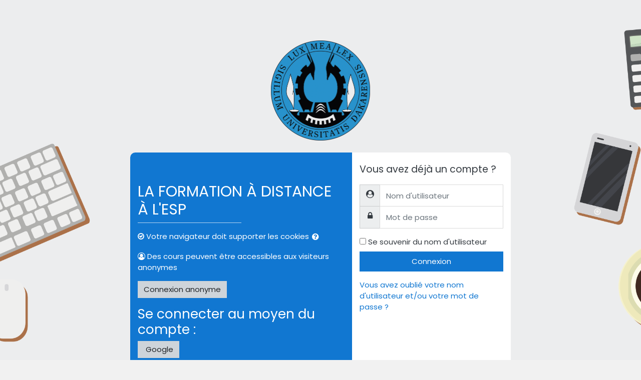

--- FILE ---
content_type: text/plain
request_url: https://www.google-analytics.com/j/collect?v=1&_v=j102&a=1527946864&t=pageview&_s=1&dl=https%3A%2F%2Ffad.esp.sn%2Flogin%2Findex.php&ul=en-us%40posix&dt=LA%20FORMATION%20%C3%80%20DISTANCE%20%C3%80%20L%27ESP%3A%20Se%20connecter%20sur%20le%20site&sr=1280x720&vp=1280x720&_u=YEBAAEABAAAAACAAI~&jid=2030325008&gjid=2137046458&cid=1262509501.1769600428&tid=UA-62225821-2&_gid=671543896.1769600428&_r=1&_slc=1&z=1236788160
body_size: -449
content:
2,cG-5HFGKBDHSY